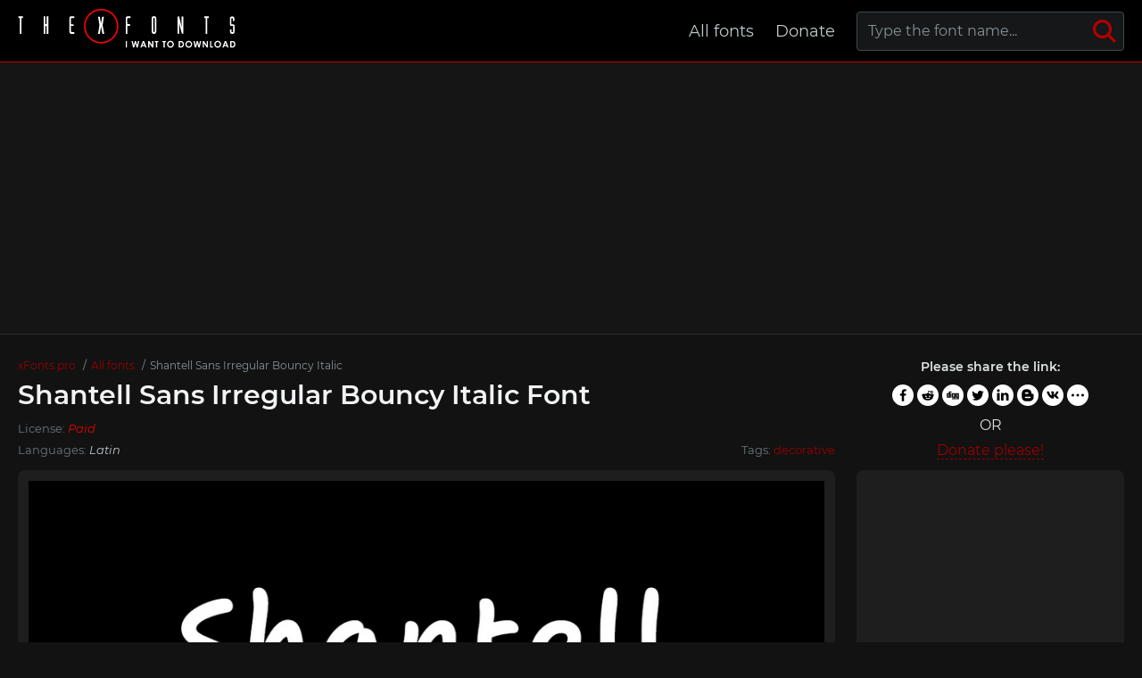

--- FILE ---
content_type: text/html; charset=utf-8
request_url: https://xfonts.pro/fonts/shantell-sans-irregular-bouncy_italic
body_size: 5757
content:
<!DOCTYPE html>
<html xmlns:og="http://ogp.me/ns#" xmlns:fb="https://www.facebook.com/2008/fbml" lang="en"
xml:lang="en">
<head>
<meta http-equiv="Content-Type" content="text/html; charset=utf-8" />
<meta http-equiv="X-UA-Compatible" content="IE=edge">
<title>Shantell Sans Irregular Bouncy Italic Font | xFonts.pro</title>
<meta name="description" content="Free download and preview Shantell Sans Irregular Bouncy Italic Font | ShantellSansIrregularBouncy-Italic.ttf, ShantellSansIrregularBouncy-Italic.eot, ShantellSansIrregularBouncy-Italic.woff, ShantellSansIrregularBouncy-Italic.woff2 and @font-face CSS " />
<meta property="og:site_name" content="xFonts.pro" />
<meta property="og:type" content="website" />
<meta property="og:title" content="Shantell Sans Irregular Bouncy Italic Font | xFonts.pro" />
<meta property="og:url" content="https://xfonts.pro/fonts/shantell-sans-irregular-bouncy_italic" />
<meta property="og:description" content="Free download and preview Shantell Sans Irregular Bouncy Italic Font | ShantellSansIrregularBouncy-Italic.ttf, ShantellSansIrregularBouncy-Italic.eot, ShantellSansIrregularBouncy-Italic.woff, ShantellSansIrregularBouncy-Italic.woff2 and @font-face CSS " />
<meta property="og:image" content="/xfonts_images/63cf090b5768d422ce2406a8/shantell_sans.jpg" />
<meta name="viewport" content="width=device-width, initial-scale=1">
<link href="/css/style.css" rel="stylesheet" type="text/css" />
<link rel="canonical" href="https://xfonts.pro/fonts/shantell-sans-irregular-bouncy_italic">
<link rel="apple-touch-icon" sizes="180x180" href="/images/favicon/apple-touch-icon.png">
<link rel="icon" type="image/png" sizes="32x32" href="/images/favicon/favicon-32x32.png">
<link rel="icon" type="image/png" sizes="16x16" href="/images/favicon/favicon-16x16.png">
<link rel="icon" href="/images/favicon/favicon-16x16.png" type="image/x-icon">
<link rel="manifest" href="/images/favicon/site.webmanifest">
<link rel="mask-icon" href="/images/favicon/safari-pinned-tab.svg" color="#000000">
<meta name="msapplication-TileColor" content="#ffffff">
<meta name="theme-color" content="#ffffff">
<meta name="google-site-verification" content="y4CpDqf4uva0Zz51jsra2LkmdQ8i59kL858E_ldx67E" />
<meta name="yandex-verification" content="d4ee946caecc1ebc" />
<meta name='wmail-verification' content='24b0eaa21fbedcd3b8348971a0d6100a' />
<meta name="msvalidate.01" content="09CB4DB863892AE6C27711B39F2EB25C" />
<script data-ad-client="ca-pub-4753751497939192" async src="https://pagead2.googlesyndication.com/pagead/js/adsbygoogle.js"></script>
<style>
@font-face {
font-family: 'ShantellSansIrregularBouncy-Italic';
src: url('/xfonts_files/63cf090b5768d422ce2406a8/files/ShantellSansIrregularBouncy-Italic.woff2') format('woff2'),
url('/xfonts_files/63cf090b5768d422ce2406a8/files/ShantellSansIrregularBouncy-Italic.woff') format('woff'),
url('/xfonts_files/63cf090b5768d422ce2406a8/files/ShantellSansIrregularBouncy-Italic.ttf') format('truetype');
font-weight: normal;
font-style: normal;
font-display: swap;
}
.font-ShantellSansIrregularBouncy-Italic {
font-family: 'ShantellSansIrregularBouncy-Italic' !important;
}

@font-face {
font-family: 'ShantellSansIrregularBouncy-Light';
src: url('/xfonts_files/63cf090b5768d422ce2406a8/files/ShantellSansIrregularBouncy-Light.woff2') format('woff2'),
url('/xfonts_files/63cf090b5768d422ce2406a8/files/ShantellSansIrregularBouncy-Light.woff') format('woff'),
url('/xfonts_files/63cf090b5768d422ce2406a8/files/ShantellSansIrregularBouncy-Light.ttf') format('truetype');
font-weight: normal;
font-style: normal;
font-display: swap;
}
.font-ShantellSansIrregularBouncy-Light {
font-family: 'ShantellSansIrregularBouncy-Light' !important;
}

@font-face {
font-family: 'ShantellSansIrregularBouncy-LightItalic';
src: url('/xfonts_files/63cf090b5768d422ce2406a8/files/ShantellSansIrregularBouncy-LightItalic.woff2') format('woff2'),
url('/xfonts_files/63cf090b5768d422ce2406a8/files/ShantellSansIrregularBouncy-LightItalic.woff') format('woff'),
url('/xfonts_files/63cf090b5768d422ce2406a8/files/ShantellSansIrregularBouncy-LightItalic.ttf') format('truetype');
font-weight: normal;
font-style: normal;
font-display: swap;
}
.font-ShantellSansIrregularBouncy-LightItalic {
font-family: 'ShantellSansIrregularBouncy-LightItalic' !important;
}

@font-face {
font-family: 'ShantellSansIrregularBouncy-Regular';
src: url('/xfonts_files/63cf090b5768d422ce2406a8/files/ShantellSansIrregularBouncy-Regular.woff2') format('woff2'),
url('/xfonts_files/63cf090b5768d422ce2406a8/files/ShantellSansIrregularBouncy-Regular.woff') format('woff'),
url('/xfonts_files/63cf090b5768d422ce2406a8/files/ShantellSansIrregularBouncy-Regular.ttf') format('truetype');
font-weight: normal;
font-style: normal;
font-display: swap;
}
.font-ShantellSansIrregularBouncy-Regular {
font-family: 'ShantellSansIrregularBouncy-Regular' !important;
}

@font-face {
font-family: 'ShantellSansIrregularBouncy-Medium';
src: url('/xfonts_files/63cf090b5768d422ce2406a8/files/ShantellSansIrregularBouncy-Medium.woff2') format('woff2'),
url('/xfonts_files/63cf090b5768d422ce2406a8/files/ShantellSansIrregularBouncy-Medium.woff') format('woff'),
url('/xfonts_files/63cf090b5768d422ce2406a8/files/ShantellSansIrregularBouncy-Medium.ttf') format('truetype');
font-weight: normal;
font-style: normal;
font-display: swap;
}
.font-ShantellSansIrregularBouncy-Medium {
font-family: 'ShantellSansIrregularBouncy-Medium' !important;
}

@font-face {
font-family: 'ShantellSansIrregularBouncy-MediumItalic';
src: url('/xfonts_files/63cf090b5768d422ce2406a8/files/ShantellSansIrregularBouncy-MediumItalic.woff2') format('woff2'),
url('/xfonts_files/63cf090b5768d422ce2406a8/files/ShantellSansIrregularBouncy-MediumItalic.woff') format('woff'),
url('/xfonts_files/63cf090b5768d422ce2406a8/files/ShantellSansIrregularBouncy-MediumItalic.ttf') format('truetype');
font-weight: normal;
font-style: normal;
font-display: swap;
}
.font-ShantellSansIrregularBouncy-MediumItalic {
font-family: 'ShantellSansIrregularBouncy-MediumItalic' !important;
}

@font-face {
font-family: 'ShantellSansIrregularBouncy-SemiBold';
src: url('/xfonts_files/63cf090b5768d422ce2406a8/files/ShantellSansIrregularBouncy-SemiBold.woff2') format('woff2'),
url('/xfonts_files/63cf090b5768d422ce2406a8/files/ShantellSansIrregularBouncy-SemiBold.woff') format('woff'),
url('/xfonts_files/63cf090b5768d422ce2406a8/files/ShantellSansIrregularBouncy-SemiBold.ttf') format('truetype');
font-weight: normal;
font-style: normal;
font-display: swap;
}
.font-ShantellSansIrregularBouncy-SemiBold {
font-family: 'ShantellSansIrregularBouncy-SemiBold' !important;
}

@font-face {
font-family: 'ShantellSansIrregularBouncy-SemiBoldItalic';
src: url('/xfonts_files/63cf090b5768d422ce2406a8/files/ShantellSansIrregularBouncy-SemiBoldItalic.woff2') format('woff2'),
url('/xfonts_files/63cf090b5768d422ce2406a8/files/ShantellSansIrregularBouncy-SemiBoldItalic.woff') format('woff'),
url('/xfonts_files/63cf090b5768d422ce2406a8/files/ShantellSansIrregularBouncy-SemiBoldItalic.ttf') format('truetype');
font-weight: normal;
font-style: normal;
font-display: swap;
}
.font-ShantellSansIrregularBouncy-SemiBoldItalic {
font-family: 'ShantellSansIrregularBouncy-SemiBoldItalic' !important;
}

@font-face {
font-family: 'ShantellSansIrregularBouncy-Bold';
src: url('/xfonts_files/63cf090b5768d422ce2406a8/files/ShantellSansIrregularBouncy-Bold.woff2') format('woff2'),
url('/xfonts_files/63cf090b5768d422ce2406a8/files/ShantellSansIrregularBouncy-Bold.woff') format('woff'),
url('/xfonts_files/63cf090b5768d422ce2406a8/files/ShantellSansIrregularBouncy-Bold.ttf') format('truetype');
font-weight: normal;
font-style: normal;
font-display: swap;
}
.font-ShantellSansIrregularBouncy-Bold {
font-family: 'ShantellSansIrregularBouncy-Bold' !important;
}

@font-face {
font-family: 'ShantellSansIrregularBouncy-BoldItalic';
src: url('/xfonts_files/63cf090b5768d422ce2406a8/files/ShantellSansIrregularBouncy-BoldItalic.woff2') format('woff2'),
url('/xfonts_files/63cf090b5768d422ce2406a8/files/ShantellSansIrregularBouncy-BoldItalic.woff') format('woff'),
url('/xfonts_files/63cf090b5768d422ce2406a8/files/ShantellSansIrregularBouncy-BoldItalic.ttf') format('truetype');
font-weight: normal;
font-style: normal;
font-display: swap;
}
.font-ShantellSansIrregularBouncy-BoldItalic {
font-family: 'ShantellSansIrregularBouncy-BoldItalic' !important;
}

@font-face {
font-family: 'ShantellSansIrregularBouncy-ExtraBold';
src: url('/xfonts_files/63cf090b5768d422ce2406a8/files/ShantellSansIrregularBouncy-ExtraBold.woff2') format('woff2'),
url('/xfonts_files/63cf090b5768d422ce2406a8/files/ShantellSansIrregularBouncy-ExtraBold.woff') format('woff'),
url('/xfonts_files/63cf090b5768d422ce2406a8/files/ShantellSansIrregularBouncy-ExtraBold.ttf') format('truetype');
font-weight: normal;
font-style: normal;
font-display: swap;
}
.font-ShantellSansIrregularBouncy-ExtraBold {
font-family: 'ShantellSansIrregularBouncy-ExtraBold' !important;
}

@font-face {
font-family: 'ShantellSansIrregularBouncy-ExtraBoldItalic';
src: url('/xfonts_files/63cf090b5768d422ce2406a8/files/ShantellSansIrregularBouncy-ExtraBoldItalic.woff2') format('woff2'),
url('/xfonts_files/63cf090b5768d422ce2406a8/files/ShantellSansIrregularBouncy-ExtraBoldItalic.woff') format('woff'),
url('/xfonts_files/63cf090b5768d422ce2406a8/files/ShantellSansIrregularBouncy-ExtraBoldItalic.ttf') format('truetype');
font-weight: normal;
font-style: normal;
font-display: swap;
}
.font-ShantellSansIrregularBouncy-ExtraBoldItalic {
font-family: 'ShantellSansIrregularBouncy-ExtraBoldItalic' !important;
}

</style>
</head>
<body id="fontPage" data-id="63cf090b5768d422ce2406a8" data-lang="en">
<header>
<div class="container">
<a href="/" class="logo" title="xFonts.pro"><img src="/images/logo-dark2.svg" alt="xFonts.pro"></a>
<nav>
<div class="search-box">
<form action="/fonts-search/">
<input type="text" class="input" autocomplete="off" required name="q" placeholder="Type the font name..." id="mainSearchInput" data-noresult="Sorry, no results were found." data-fslug="fonts">
<button type="submit" aria-label="Search">
<svg>
<use xmlns:xlink="http://www.w3.org/1999/xlink" xlink:href="/images/icons.svg#search"></use>
</svg>
</button>
</form>
<div class="search-result"></div>
</div>
<ul>
<li><a href="/fonts" title="Complete font collection">All fonts</a></li>
<li><a href="/donate-to-the-project" title="Help the project">Donate</a></li>
<!--<li><a href="#" title="Contacts us">Contacts</a></li>-->
</ul>
</nav>
<div class="burger-menu"><div class="burger"></div></div>
</div>
</header>
<div class="pad"></div>
<div class="bpfgh-2">
<div class="container">
<!-- XF TOP -->
<ins class="adsbygoogle"
style="display:block"
data-ad-client="ca-pub-4753751497939192"
data-ad-slot="8019568972"
data-ad-format="auto"
data-full-width-responsive="true"></ins>
<script>
(adsbygoogle = window.adsbygoogle || []).push({});
</script>
</div>
</div>

<main>
<div class="container">
<div class="font-header-box">
<div class="font-header-box-in">
<ol class="breadcrumbs" itemscope itemtype="http://schema.org/BreadcrumbList">
<li itemprop="itemListElement" itemscope itemtype="http://schema.org/ListItem">
<a itemscope itemtype="http://schema.org/Thing" itemprop="item" href="/" itemid="/">
<span itemprop="name">xFonts.pro</span>
</a>
<meta itemprop="position" content="1" />
</li>
<li itemprop="itemListElement" itemscope itemtype="http://schema.org/ListItem">
<a itemscope itemtype="http://schema.org/Thing" itemprop="item" href="/fonts"
itemid="/fonts">
<span itemprop="name">All fonts</span>
</a>
<meta itemprop="position" content="2" />
</li>
<li itemprop="itemListElement" itemscope itemtype="http://schema.org/ListItem">
<span itemscope itemtype="http://schema.org/Thing" itemprop="item"
itemid="/fonts/shantell-sans-irregular-bouncy">
<span itemprop="name">Shantell Sans Irregular Bouncy Italic</span>
</span>
<meta itemprop="position" content="3" />
</li>
</ol>
<h1>Shantell Sans Irregular Bouncy Italic Font</h1>
<div class="font-about-box">
<div class="row">




<div class="col">License: <i class="color-lic-5">Paid</i></div>

</div>
<div class="row">
<div class="col">Languages: 
<i>Latin</i>
</div>
<div class="col">Tags:

<a href="/fonts/?tag=decorative" title="Show fonts by &#34;decorative&#34; tag." target="_blank">decorative</a>

</div>
</div>
</div>
</div>
<div class="share-box-font">
<p>Please share the link:</p>
<div>
<div class="ya-share2" data-popup-direction="bottom" data-limit="7" data-lang="en" data-services="facebook,reddit,digg,twitter,linkedin,blogger,vkontakte,odnoklassniki,moimir,collections,lj,tumblr,viber,whatsapp,skype,telegram,gplus" data-color-scheme="whiteblack" data-shape="round"  ></div></div>
<em>or</em>
<span><a href="/donate-to-the-project" target="_blank">Donate please!</a></span>
</div>
</div>
<div class="row font-page-wrap">
<div class="col font-page-wrap--left">
<div class="font-foto-wrap">
<div class="fotorama" data-nav="thumbs" data-width="100%">
<img src="/xfonts_images/63cf090b5768d422ce2406a8/shantell_sans.jpg"
alt="Shantell Sans Irregular Bouncy Italic Font preview" />



</div>
</div>
<div class="row font-info-wrap">
<div class="col font-info-l">
<div class="font-info font-info2">
<div class="font-info-bar">
<ul>
<li><span><svg>
<use xmlns:xlink="http://www.w3.org/1999/xlink"
xlink:href="/images/icons.svg#icon-date"></use>
</svg></span><i>24.01.2023</i></li>
<li class="views-icon"><span><svg>
<use xmlns:xlink="http://www.w3.org/1999/xlink"
xlink:href="/images/icons.svg#icon-view"></use>
</svg></span><i>421</i></li>
<li class="downloads-icon"><span><svg>
<use xmlns:xlink="http://www.w3.org/1999/xlink"
xlink:href="/images/icons.svg#downloadIcon2"></use>
</svg></span><i>23</i></li>
</ul>
<div class="rait-font rait-font-inactive">
<div class="like" id="voteYes" data-url="63cf090b5768d422ce2406a8/yes"><svg>
<use xmlns:xlink="http://www.w3.org/1999/xlink"
xlink:href="/images/icons.svg#like-icon"></use>
</svg>
</div>
<div id="rait-indicator">0</div>
<div class="dislike" id="voteNo" data-url="63cf090b5768d422ce2406a8/no"><svg>
<use xmlns:xlink="http://www.w3.org/1999/xlink"
xlink:href="/images/icons.svg#like-icon"></use>
</svg>
</div>
</div>
</div>

<div class="font-page-peview">
<div class="font-page-peview-header">
<label>Type here to preview <strong>Shantell Sans Irregular Bouncy Italic</strong> font text</label>
<select>
<option value="10">10px</option>
<option value="12">12px</option>
<option value="14">14px</option>
<option value="16" selected>16px</option>
<option value="20">20px</option>
<option value="24">24px</option>
<option value="30">30px</option>
<option value="34">34px</option>
<option value="40">40px</option>
<option value="60">60px</option>
<option value="80">80px</option>
<option value="100">100px</option>
</select>
</div>
<textarea class="font-ShantellSansIrregularBouncy-Italic" style="" id="previewFontTextarea">Lorem Ipsum is simply dummy text of the printing and typesetting industry. Lorem Ipsum has been the industry&#39;s standard dummy text ever since the 1500s, when an unknown printer took a galley of type and scrambled it to make a type specimen book. It has survived not only five centuries, but also the leap into electronic typesetting, remaining essentially unchanged. It was popularised in the 1960s with the release of Letraset sheets containing Lorem Ipsum passages, and more recently with desktop publishing software like Aldus PageMaker including versions of Lorem Ipsum.</textarea>
<div class="font-download-button-wrap">
<div class="how-to-link">
<a href="https://en.fontsloader.com/articles/how-to-install-a-font-into-an-operating-system-or-a-graphics-editor" target="_blank" title="Install this font on Windows, MacOS, Photoshop, Figma, Sketch or WEB site">
<svg>
<use xmlns:xlink="http://www.w3.org/1999/xlink" xlink:href="/images/icons.svg#help"></use>
</svg>
How to install this font?
</a>
</div>
<div class="font-button">
<a href="#" class="btn btn-with-icon downloads-label" id="fontDownloadButon" data-font-id="63cf090b5768d422ce2406a8" data-font-file="ShantellSansIrregularBouncy-Italic" data-font-name="Shantell Sans Irregular Bouncy Italic" title="Download Shantell Sans Irregular Bouncy Italic Font ZIP + CSS style file with @font-face rule" data-font-family="Shantell Sans Irregular Bouncy" data-font-family-slug="shantell-sans-irregular-bouncy"><svg>
<use xmlns:xlink="http://www.w3.org/1999/xlink" xlink:href="/images/icons.svg#download"></use>
</svg>Download</a>
</div>
</div>
</div>

</div>
</div>

<div class="col font-info-r">
<div class="font-info blink">
<h3 class="h4">Related fonts</h3>
<ul class="preview-list">

<li class="font-ShantellSansIrregularBouncy-Light"><a href="shantell-sans-irregular-bouncy_light" title="Download Shantell Sans Irregular Bouncy Light Font" target="_blank">Shantell Sans Irregular Bouncy Light</a></li>

<li class="font-ShantellSansIrregularBouncy-LightItalic"><a href="shantell-sans-irregular-bouncy_light-italic" title="Download Shantell Sans Irregular Bouncy Light Italic Font" target="_blank">Shantell Sans Irregular Bouncy Light Italic</a></li>

<li class="font-ShantellSansIrregularBouncy-Regular"><a href="shantell-sans-irregular-bouncy_regular" title="Download Shantell Sans Irregular Bouncy Regular Font" target="_blank">Shantell Sans Irregular Bouncy Regular</a></li>

<li class="font-ShantellSansIrregularBouncy-Medium"><a href="shantell-sans-irregular-bouncy_medium" title="Download Shantell Sans Irregular Bouncy Medium Font" target="_blank">Shantell Sans Irregular Bouncy Medium</a></li>

<li class="font-ShantellSansIrregularBouncy-MediumItalic"><a href="shantell-sans-irregular-bouncy_medium-italic" title="Download Shantell Sans Irregular Bouncy Medium Italic Font" target="_blank">Shantell Sans Irregular Bouncy Medium Italic</a></li>

<li class="font-ShantellSansIrregularBouncy-SemiBold"><a href="shantell-sans-irregular-bouncy_semibold" title="Download Shantell Sans Irregular Bouncy SemiBold Font" target="_blank">Shantell Sans Irregular Bouncy SemiBold</a></li>

<li class="font-ShantellSansIrregularBouncy-SemiBoldItalic"><a href="shantell-sans-irregular-bouncy_semibold-italic" title="Download Shantell Sans Irregular Bouncy SemiBold Italic Font" target="_blank">Shantell Sans Irregular Bouncy SemiBold Italic</a></li>

<li class="font-ShantellSansIrregularBouncy-Bold"><a href="shantell-sans-irregular-bouncy_bold" title="Download Shantell Sans Irregular Bouncy Bold Font" target="_blank">Shantell Sans Irregular Bouncy Bold</a></li>

<li class="font-ShantellSansIrregularBouncy-BoldItalic"><a href="shantell-sans-irregular-bouncy_bold-italic" title="Download Shantell Sans Irregular Bouncy Bold Italic Font" target="_blank">Shantell Sans Irregular Bouncy Bold Italic</a></li>

<li class="font-ShantellSansIrregularBouncy-ExtraBold"><a href="shantell-sans-irregular-bouncy_extra-bold" title="Download Shantell Sans Irregular Bouncy Extra Bold Font" target="_blank">Shantell Sans Irregular Bouncy Extra Bold</a></li>

<li class="font-ShantellSansIrregularBouncy-ExtraBoldItalic"><a href="shantell-sans-irregular-bouncy_extra-bold-italic" title="Download Shantell Sans Irregular Bouncy Extra Bold Italic Font" target="_blank">Shantell Sans Irregular Bouncy Extra Bold Italic</a></li>

</ul>
</div>
</div>

</div>
<div class="bpfgh-4 mw-1076">
<!-- XF FONT MIDDLE -->
<ins class="adsbygoogle"
style="display:block"
data-ad-client="ca-pub-4753751497939192"
data-ad-slot="4519307661"
data-ad-format="auto"
data-full-width-responsive="true"></ins>
<script>
(adsbygoogle = window.adsbygoogle || []).push({});
</script>
</div>
</div>
<div class="col font-page-wrap--right">
<div class="bpfgh-1">
<!-- XF RIGHT -->
<ins class="adsbygoogle"
style="display:block"
data-ad-client="ca-pub-4753751497939192"
data-ad-slot="5907770329"
data-ad-format="auto"
data-full-width-responsive="true"></ins>
<script>
(adsbygoogle = window.adsbygoogle || []).push({});
</script>
</div>

<h3>Friends</h3>
<ul>
<li><a href="https://soloads.biz" title="Solo Ads" target="_blank">Solo Ads</a></li>
<li><a href="https://upcasher.com" title="Make Money Online" target="_blank">Make Money Online</a></li>
</ul>
<br>
<h3>Random fonts</h3>
<div class="relatedFonts">

<div class="relatedFonts-thumb">
<a class="relatedFonts-t" href="/fonts/alexis-brooke_regular" title="View and download the Alexis Brooke font">
<img src="/xfonts_images/665b0bab83115eaa3d74ed68/ourZ-B820Dg.jpg" alt="Alexis Brooke Font preview" loading="lazy">

<span class="font-lic font-lic-1">Unknown</span>

</a>
<div class="relatedFonts-thumb__desc">
<div> 
<a href="/fonts/alexis-brooke_regular" title="View and download the Alexis Brooke font">Alexis Brooke</a><span>1 fonts</span>
</div>

</div>
</div>

<div class="relatedFonts-thumb">
<a class="relatedFonts-t" href="/fonts/anime_regular" title="View and download the Anime font">
<img src="/xfonts_images/665b0bdb83115eaa3d74eed2/q7xg_b6dCaY.jpg" alt="Anime Font preview" loading="lazy">

<span class="font-lic font-lic-1">Unknown</span>

</a>
<div class="relatedFonts-thumb__desc">
<div> 
<a href="/fonts/anime_regular" title="View and download the Anime font">Anime</a><span>1 fonts</span>
</div>

</div>
</div>

<div class="relatedFonts-thumb">
<a class="relatedFonts-t" href="/fonts/ashley-hutchinson_regular" title="View and download the Ashley Hutchinson font">
<img src="/xfonts_images/665b0fd183115eaa3d75102e/obs_uBc6zLQ.jpg" alt="Ashley Hutchinson Font preview" loading="lazy">

<span class="font-lic font-lic-1">Unknown</span>

</a>
<div class="relatedFonts-thumb__desc">
<div> 
<a href="/fonts/ashley-hutchinson_regular" title="View and download the Ashley Hutchinson font">Ashley Hutchinson</a><span>1 fonts</span>
</div>

</div>
</div>

</div>
</div>
</div>
<div class="comments-wrap">
<h5>Comments (0)</h5>
<div id="placeForComments">

<p>Be the first to leave a comment. Your opinion is important to us. Thank you!</p>

</div>
<h6>Add comments</h6>
<div class="add-comments-box">
<div id="placeForCommentsNotification" data-wrong="Something went wrong, please try again later."></div>
<form action="/comments" method="post">
<input type="hidden" name="font_id" value="63cf090b5768d422ce2406a8">
<div class="row name-email-row">
<div class="col"><input type="text" name="name" required minlength="2" maxlength="50" placeholder="Name*"></div>
<div class="col"><input type="email" name="email" maxlength="265" required placeholder="Email*"></div>
</div>
<div><textarea name="comment" required minlength="5" maxlength="1000" placeholder="Comment text..."></textarea></div>

<div class="comment-question-wrap">
<div class="comment-question"><span class="cq-5"></span> =</div>
<input type="number" name="ans" required>
<input type="hidden" value="5" name="quest">
<button class="btn-outline" id="refreshAns"><svg>
<use xmlns:xlink="http://www.w3.org/1999/xlink" xlink:href="/images/icons.svg#refreshIcon"></use>
</svg></button>
</div>
<input type="hidden" value="63cf090b5768d422ce2406a8" name="font_id">
<button type="submit" class="btn" aria-label="Submit a comment" title="Submit a comment">Add comment</button>
</form>
</div>
</div>
</div>
</main>
<div class="my-popup" id="downloadPopup">
<div class="my-popup-in">
<div class="my-popup-over"></div>
<div class="my-popup__content">
<div class="my-popup__content__header--close"><svg>
<use xmlns:xlink="http://www.w3.org/1999/xlink" xlink:href="/images/icons.svg#closeX"></use>
</svg></div>
<div class="my-popup__content__header">
<div>Download font</div>
</div>
<div class="my-popup__content__body"></div>
</div>
</div>
</div>
<div class="thanks-popup">Thanks for your vote!</div>
<script>
var fontDir = `xfonts_files`;
var imagesDir = `xfonts_images`;
var fslug = `fonts`;
var fullFamilySlug = `font-family`;
var langJs = {
fontLinkTitle: '',
fontDownloadPopupTitle: (t) => { return `Download ${t} Font` },
noResult: `Sorry, no results were found.`,
download: `Download`,
banText: `Sorry, but the font was removed at the request of the copyright holders.`,
someError: `Sorry, an error occurred. Try again later.`,
selectFontTypeText: `Select the font format you want to download:`,
downloadInFormatTitle: (t,f) => { return `Download ${t} font in ${f} format` },
downloadWebTitle: (t) => { return `Download ${t} font for WEB with CSS styles` },
shareText: `Please share the link:`,
familyDownloadButtonText: `Full family download`,
familyDownloadButtonTitle: (t) => { return `Download full family of ${t} font`}
}
</script>
<div class="bpfgh-3">
<div class="container">
<!-- XF BOTTOM -->
<ins class="adsbygoogle"
style="display:block"
data-ad-client="ca-pub-4753751497939192"
data-ad-slot="8650124360"
data-ad-format="auto"
data-full-width-responsive="true"></ins>
<script>
(adsbygoogle = window.adsbygoogle || []).push({});
</script>
</div>
</div>
<footer>
<div class="container">
<div class="row footer-in">
<div class="col footer-logo"><a href="/" class="logo2"><img src="/images/logo-dark.svg" alt="xFonts.pro"></a></div>
<div class="col footer-cop">
<p>&copy; 2026 xFonts.pro </p>
<em>All fonts that are presented on our site belong to the copyright holders. We do not sell fonts and do not know where to buy them. For all questions regarding the purchase and use of fonts in your projects - contact their copyright holders.<br>
        Contact us by <a href="mailto:xfonts@post.com?subject=xFonts.pro"">mail</a><br>
        <a href="/terms" title="Terms of use">User agreement</a> &nbsp;&nbsp; <a href="/privacy-policy" title="Privacy Policy">Privacy Policy</a></em>
</div>
<div class="col footer-nav">
<ul>
<li><a href="/fonts" title="Complete font collection">All fonts</a></li>
<li><a href="/donate-to-the-project" title="Help the project">Donate</a></li>
<!--<li><a href="#" title="Contacts us">Contacts</a></li>-->
</ul>
</div>
</div>
</div>
</footer>
<script src="/libs/jquery-3.5.0.min.js"></script>

<script src="/libs/fotorama-4.6.4/fotorama.js"></script>
<link href="/libs/fotorama-4.6.4/fotorama.css" rel="stylesheet" type="text/css" />

<script src="/js/js.min.js"></script>
<script async defer src="https://cdn.jsdelivr.net/npm/yandex-share2/share.js"></script>
<script type="text/javascript" > (function(m,e,t,r,i,k,a){m[i]=m[i]||function(){(m[i].a=m[i].a||[]).push(arguments)}; m[i].l=1*new Date();k=e.createElement(t),a=e.getElementsByTagName(t)[0],k.async=1,k.src=r,a.parentNode.insertBefore(k,a)}) (window, document, "script", "https://cdn.jsdelivr.net/npm/yandex-metrica-watch/tag.js", "ym"); ym(71929957, "init", { clickmap:true, trackLinks:true, accurateTrackBounce:true }); </script> <noscript><div><img src="https://mc.yandex.ru/watch/71929957" style="position:absolute; left:-9999px;" alt="" /></div></noscript>
</body>
</html>

--- FILE ---
content_type: text/html; charset=utf-8
request_url: https://www.google.com/recaptcha/api2/aframe
body_size: 267
content:
<!DOCTYPE HTML><html><head><meta http-equiv="content-type" content="text/html; charset=UTF-8"></head><body><script nonce="ZQz8S9nPtQ7hpQ5JdEJYhg">/** Anti-fraud and anti-abuse applications only. See google.com/recaptcha */ try{var clients={'sodar':'https://pagead2.googlesyndication.com/pagead/sodar?'};window.addEventListener("message",function(a){try{if(a.source===window.parent){var b=JSON.parse(a.data);var c=clients[b['id']];if(c){var d=document.createElement('img');d.src=c+b['params']+'&rc='+(localStorage.getItem("rc::a")?sessionStorage.getItem("rc::b"):"");window.document.body.appendChild(d);sessionStorage.setItem("rc::e",parseInt(sessionStorage.getItem("rc::e")||0)+1);localStorage.setItem("rc::h",'1769031801128');}}}catch(b){}});window.parent.postMessage("_grecaptcha_ready", "*");}catch(b){}</script></body></html>